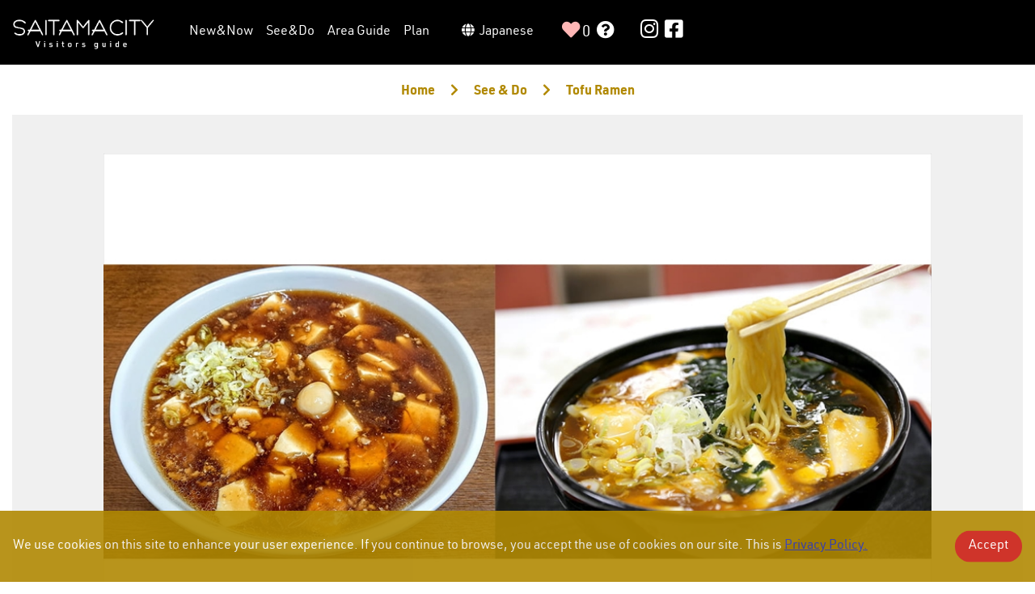

--- FILE ---
content_type: text/html; charset=UTF-8
request_url: https://www.stib.jp/saitamacity-visitorsguide/spots/tofuramen/
body_size: 30854
content:
<!DOCTYPE html>
<html lang="en">
<head>
  <meta charset="UTF-8">
  <meta http-equiv="X-UA-Compatible" content="IE=edge">
  <meta name="viewport" content="width=device-width, initial-scale=1">
  <meta name="format-detection" content="telephone=no">
  <title>Tofu Ramen | See & Do | Saitama City near Tokyo</title>
  <meta content="Tofu Ramen | See & Do | Saitama City near Tokyo" name="title">
  <meta name="description" content="This is a Saitama City original, combining the smoothness of tofu with the hearty flavor of ground meat, into a thick, Chinese-style ramen topping. The soup base is soy-sauce, giving you a filling yet light ramen experience.">
  <meta name="keywords" content="Saitama City,near Tokyo,cherry blossoms,Saitama travel">
  <meta property="og:site_name" content="Saitama City near Tokyo-Visitors Guide">
  <meta property="og:title" content="Tofu Ramen | See & Do | Saitama City near Tokyo">
  <meta property="og:description" content="This is a Saitama City original, combining the smoothness of tofu with the hearty flavor of ground meat, into a thick, Chinese-style ramen topping. The soup base is soy-sauce, giving you a filling yet light ramen experience.">
  <meta property="og:type" content="article">
  <meta property="og:url" content="https://visitsaitamacity.jp//saitamacity-visitorsguide/spots/tofuramen/">
  <meta property="og:image" content="https://www.stib.jp/saitamacity-visitorsguide/wp-saitama/wp-content/uploads/2020/02/tofuramen_1-1.jpg">
  <meta name="twitter:card" content="summary">
  <meta name="twitter:site" content="https://visitsaitamacity.jp//saitamacity-visitorsguide/spots/tofuramen/">
  <meta name="twitter:image" content="https://www.stib.jp/saitamacity-visitorsguide/wp-saitama/wp-content/uploads/2020/02/tofuramen_1-1.jpg">
  <meta name='google-site-verification' content='t6hrAbmDo8pp4DDYtLDS5OlBJwIqKiWa7fRmtQz4a1k' />
  <link rel="icon" type="image/x-icon" href="https://www.stib.jp/saitamacity-visitorsguide/wp-saitama/wp-content/themes/saitama/public/assets/images/cmn/favicon.ico">
  <link rel="apple-touch-icon" sizes="57x57" href="https://www.stib.jp/saitamacity-visitorsguide/wp-saitama/wp-content/themes/saitama/public/assets/images/cmn/appletouch-57.png">
  <link rel="apple-touch-icon" sizes="60x60" href="https://www.stib.jp/saitamacity-visitorsguide/wp-saitama/wp-content/themes/saitama/public/assets/images/cmn/appletouch-60.png">
  <link rel="apple-touch-icon" sizes="72x72" href="https://www.stib.jp/saitamacity-visitorsguide/wp-saitama/wp-content/themes/saitama/public/assets/images/cmn/appletouch-72.png">
  <link rel="apple-touch-icon" sizes="76x76" href="https://www.stib.jp/saitamacity-visitorsguide/wp-saitama/wp-content/themes/saitama/public/assets/images/cmn/appletouch-76.png">
  <link rel="apple-touch-icon" sizes="114x114" href="https://www.stib.jp/saitamacity-visitorsguide/wp-saitama/wp-content/themes/saitama/public/assets/images/cmn/appletouch-114.png">
  <link rel="apple-touch-icon" sizes="120x120" href="https://www.stib.jp/saitamacity-visitorsguide/wp-saitama/wp-content/themes/saitama/public/assets/images/cmn/appletouch-120.png">
  <link rel="apple-touch-icon" sizes="144x144" href="https://www.stib.jp/saitamacity-visitorsguide/wp-saitama/wp-content/themes/saitama/public/assets/images/cmn/appletouch-144.png">
  <link rel="apple-touch-icon" sizes="152x152" href="https://www.stib.jp/saitamacity-visitorsguide/wp-saitama/wp-content/themes/saitama/public/assets/images/cmn/appletouch-152.png">
  <link rel="apple-touch-icon" sizes="180x180" href="https://www.stib.jp/saitamacity-visitorsguide/wp-saitama/wp-content/themes/saitama/public/assets/images/cmn/appletouch-180.png">
  <meta name='robots' content='max-image-preview:large' />
<link rel='dns-prefetch' href='//translate.google.com' />
<link rel='dns-prefetch' href='//s.w.org' />
		<script type="text/javascript">
			window._wpemojiSettings = {"baseUrl":"https:\/\/s.w.org\/images\/core\/emoji\/13.0.1\/72x72\/","ext":".png","svgUrl":"https:\/\/s.w.org\/images\/core\/emoji\/13.0.1\/svg\/","svgExt":".svg","source":{"concatemoji":"https:\/\/www.stib.jp\/saitamacity-visitorsguide\/wp-saitama\/wp-includes\/js\/wp-emoji-release.min.js?ver=5.7.14"}};
			!function(e,a,t){var n,r,o,i=a.createElement("canvas"),p=i.getContext&&i.getContext("2d");function s(e,t){var a=String.fromCharCode;p.clearRect(0,0,i.width,i.height),p.fillText(a.apply(this,e),0,0);e=i.toDataURL();return p.clearRect(0,0,i.width,i.height),p.fillText(a.apply(this,t),0,0),e===i.toDataURL()}function c(e){var t=a.createElement("script");t.src=e,t.defer=t.type="text/javascript",a.getElementsByTagName("head")[0].appendChild(t)}for(o=Array("flag","emoji"),t.supports={everything:!0,everythingExceptFlag:!0},r=0;r<o.length;r++)t.supports[o[r]]=function(e){if(!p||!p.fillText)return!1;switch(p.textBaseline="top",p.font="600 32px Arial",e){case"flag":return s([127987,65039,8205,9895,65039],[127987,65039,8203,9895,65039])?!1:!s([55356,56826,55356,56819],[55356,56826,8203,55356,56819])&&!s([55356,57332,56128,56423,56128,56418,56128,56421,56128,56430,56128,56423,56128,56447],[55356,57332,8203,56128,56423,8203,56128,56418,8203,56128,56421,8203,56128,56430,8203,56128,56423,8203,56128,56447]);case"emoji":return!s([55357,56424,8205,55356,57212],[55357,56424,8203,55356,57212])}return!1}(o[r]),t.supports.everything=t.supports.everything&&t.supports[o[r]],"flag"!==o[r]&&(t.supports.everythingExceptFlag=t.supports.everythingExceptFlag&&t.supports[o[r]]);t.supports.everythingExceptFlag=t.supports.everythingExceptFlag&&!t.supports.flag,t.DOMReady=!1,t.readyCallback=function(){t.DOMReady=!0},t.supports.everything||(n=function(){t.readyCallback()},a.addEventListener?(a.addEventListener("DOMContentLoaded",n,!1),e.addEventListener("load",n,!1)):(e.attachEvent("onload",n),a.attachEvent("onreadystatechange",function(){"complete"===a.readyState&&t.readyCallback()})),(n=t.source||{}).concatemoji?c(n.concatemoji):n.wpemoji&&n.twemoji&&(c(n.twemoji),c(n.wpemoji)))}(window,document,window._wpemojiSettings);
		</script>
		<style type="text/css">
img.wp-smiley,
img.emoji {
	display: inline !important;
	border: none !important;
	box-shadow: none !important;
	height: 1em !important;
	width: 1em !important;
	margin: 0 .07em !important;
	vertical-align: -0.1em !important;
	background: none !important;
	padding: 0 !important;
}
</style>
	<link rel='stylesheet' id='wp-block-library-css'  href='https://www.stib.jp/saitamacity-visitorsguide/wp-saitama/wp-includes/css/dist/block-library/style.min.css?ver=5.7.14' type='text/css' media='all' />
<link rel='stylesheet' id='google-language-translator-css'  href='https://www.stib.jp/saitamacity-visitorsguide/wp-saitama/wp-content/plugins/google-language-translator/css/style.css?ver=6.0.8' type='text/css' media='' />
<script type='text/javascript' src='https://www.stib.jp/saitamacity-visitorsguide/wp-saitama/wp-includes/js/jquery/jquery.min.js?ver=3.5.1' id='jquery-core-js'></script>
<script type='text/javascript' src='https://www.stib.jp/saitamacity-visitorsguide/wp-saitama/wp-includes/js/jquery/jquery-migrate.min.js?ver=3.3.2' id='jquery-migrate-js'></script>
<link rel="https://api.w.org/" href="https://www.stib.jp/saitamacity-visitorsguide/wp-json/" /><link rel="EditURI" type="application/rsd+xml" title="RSD" href="https://www.stib.jp/saitamacity-visitorsguide/wp-saitama/xmlrpc.php?rsd" />
<link rel="wlwmanifest" type="application/wlwmanifest+xml" href="https://www.stib.jp/saitamacity-visitorsguide/wp-saitama/wp-includes/wlwmanifest.xml" /> 
<meta name="generator" content="WordPress 5.7.14" />
<link rel="canonical" href="https://www.stib.jp/saitamacity-visitorsguide/spots/tofuramen/" />
<link rel='shortlink' href='https://www.stib.jp/saitamacity-visitorsguide/?p=442' />
<link rel="alternate" type="application/json+oembed" href="https://www.stib.jp/saitamacity-visitorsguide/wp-json/oembed/1.0/embed?url=https%3A%2F%2Fwww.stib.jp%2Fsaitamacity-visitorsguide%2Fspots%2Ftofuramen%2F" />
<link rel="alternate" type="text/xml+oembed" href="https://www.stib.jp/saitamacity-visitorsguide/wp-json/oembed/1.0/embed?url=https%3A%2F%2Fwww.stib.jp%2Fsaitamacity-visitorsguide%2Fspots%2Ftofuramen%2F&#038;format=xml" />
<style type="text/css">#google_language_translator { width:auto !important; }.goog-tooltip {display: none !important;}.goog-tooltip:hover {display: none !important;}.goog-text-highlight {background-color: transparent !important; border: none !important; box-shadow: none !important;}#google_language_translator select.goog-te-combo { color:#121212; }#flags { display:none; }.goog-te-banner-frame{visibility:hidden !important;}body { top:0px !important;}#glt-translate-trigger { left:20px; right:auto; }#glt-translate-trigger > span { color:#ffffff; }#glt-translate-trigger { background:#f89406; }.goog-te-gadget .goog-te-combo { width:100%; }</style>  <link rel="stylesheet" href="https://www.stib.jp/saitamacity-visitorsguide/wp-saitama/wp-content/themes/saitama/app/assets/stylesheets/bundle.css">
  
    <!-- Google Tag Manager -->
    <script>(function(w,d,s,l,i){w[l]=w[l]||[];w[l].push({'gtm.start':
            new Date().getTime(),event:'gtm.js'});var f=d.getElementsByTagName(s)[0],
        j=d.createElement(s),dl=l!='dataLayer'?'&l='+l:'';j.async=true;j.src=
        'https://www.googletagmanager.com/gtm.js?id='+i+dl;f.parentNode.insertBefore(j,f);
    })(window,document,'script','dataLayer','GTM-P2G69QV');</script>
    <!-- End Google Tag Manager -->
  
<!-- Google Tag Manager -->
<script>(function(w,d,s,l,i){w[l]=w[l]||[];w[l].push({'gtm.start':
new Date().getTime(),event:'gtm.js'});var f=d.getElementsByTagName(s)[0],
j=d.createElement(s),dl=l!='dataLayer'?'&l='+l:'';j.async=true;j.src=
'https://www.googletagmanager.com/gtm.js?id='+i+dl;f.parentNode.insertBefore(j,f);
})(window,document,'script','dataLayer','GTM-T2ZRW8Q');</script>
<!-- End Google Tag Manager -->
</head>
<body class="spots-template-default single single-spots postid-442 Page Page--tmp_tofuramen" data-lang="en">
  
    <!-- Google Tag Manager (noscript) -->
    <noscript><iframe src='https://www.googletagmanager.com/ns.html?id=GTM-P2G69QV'
      height='0' width='0' style='display:none;visibility:hidden'></iframe></noscript>
    <!-- End Google Tag Manager (noscript) -->
  
<!-- Google Tag Manager (noscript) -->
<noscript><iframe src="https://www.googletagmanager.com/ns.html?id=GTM-T2ZRW8Q"
height="0" width="0" style="display:none;visibility:hidden"></iframe></noscript>
<!-- End Google Tag Manager (noscript) -->
<div class="modal howto-modal fade" id="howToModal" tabindex="-1" role="dialog" aria-labelledby="howToModalLabel" aria-hidden="true">
  <div class="modal-dialog modal-lg howto-modal__dialog" role="document">
    <div class="modal-content howto-modal__content">
      <div class="modal-header howto-modal__header">
        <h3 class="modal-title howto-modal__ttl">How to make your own plan</h3>
        <button type="button" class="howto-modal__close-icon close" data-dismiss="modal" aria-label="Close">
          <span aria-hidden="true">&times;</span>
        </button>
      </div>
      <div class="modal-body howto-modal__body p-3 p-md-4">
        <div class="howto-modal-main-sec">
          <div class="howto-modal-pager">
            <i class="howto-modal-pager__icon howto-modal-pager__icon--type_left disabled fas fa-chevron-left" data-type="prev"></i>
            <i class="howto-modal-pager__icon howto-modal-pager__icon--type_right fas fa-chevron-right" data-type="next"></i>
          </div>
          <div class="howto-cnt howto-cnt--type_1">
            <div class="howto-cnt__ttl-wrapper">
              <div class="howto-cnt__ttl-num">Step 1</div>
              <h3 class="howto-cnt__ttl">Search for places you want to visit</h3>
            </div>
            <div class="howto-cnt__imgs mb-3">
              <div class="container-fluid container-fluid--gutter_small-gutter">
                <div class="row">
                  <div class="col-12 col-md-6">
                    <img src="https://www.stib.jp/saitamacity-visitorsguide/wp-saitama/wp-content/themes/saitama/app/assets/images/cmn/mordal-1.jpg" class="howto-cnt__img px-4 px-md-0 py-2">
                  </div>
                  <div class="col-12 col-md-6">
                    <img src="https://www.stib.jp/saitamacity-visitorsguide/wp-saitama/wp-content/themes/saitama/app/assets/images/cmn/mordal-2.jpg" class="howto-cnt__img px-4 px-md-0 py-2">
                  </div>
                </div>
              </div>
            </div>
            <div class="howto-cnt__detail">
              <ol class="howto-cnt__detail-items">
                <li class="howto-cnt__detail-item">Add the spots that you are interested in into ”My Plan” (your favorites)</li>
                <li class="howto-cnt__detail-item">This can generate a route automatically by looking at the contents of ”My Plan”.</li>
              </ol>
            </div>
          </div>
          <div class="howto-cnt howto-cnt--type-2 d-none">
            <div class="howto-cnt__ttl-wrapper">
              <div class="howto-cnt__ttl-num">Step 2</div>
              <h3 class="howto-cnt__ttl">Make a Day Plan!</h3>
            </div>
            <div class="howto-cnt__imgs mb-3">
              <div class="container-fluid container-fluid--gutter_small-gutter">
                <div class="row">
                  <div class="col-12 col-md-6">
                    <img src="https://www.stib.jp/saitamacity-visitorsguide/wp-saitama/wp-content/themes/saitama/app/assets/images/cmn/mordal-3.jpg" class="howto-cnt__img px-4 px-md-0 py-2">
                  </div>
                  <div class="col-12 col-md-6">
                    <img src="https://www.stib.jp/saitamacity-visitorsguide/wp-saitama/wp-content/themes/saitama/app/assets/images/cmn/mordal-4.jpg" class="howto-cnt__img px-4 px-md-0 py-2">
                  </div>
                </div>
              </div>
            </div>
            <div class="howto-cnt__detail">
              <ol class="howto-cnt__detail-items">
                <li class="howto-cnt__detail-item">Using [My Favorite Spots] on the left, you can put places you want to go into your plans on the right. (When the [+] button is pressed, it is added to the plan).</li>
                <li class="howto-cnt__detail-item">Sort in the most convenient order automatically</li>
                <li class="howto-cnt__detail-item">Check the travel route and time by pressing the ”Direction” button (travel route by train, car or on foot will be shown).</li>
                <li class="howto-cnt__detail-item">Create route with the ”Create an itinerary” button.</li>
              </ol>
            </div>
          </div>
          <div class="howto-cnt howto-cnt--type-3 d-none">
            <div class="howto-cnt__ttl-wrapper">
              <div class="howto-cnt__ttl-num">Step 3</div>
              <h3 class="howto-cnt__ttl">Transfer the Plan to your smartphone and head out!</h3>
            </div>
            <div class="howto-cnt__imgs text-center mb-3">
              <img src="https://www.stib.jp/saitamacity-visitorsguide/wp-saitama/wp-content/themes/saitama/app/assets/images/cmn/mordal-5.jpg" class="howto-cnt__img mx-auto w-90 w-md-75 mb-3">
            </div>
            <div class="howto-cnt__detail">
              <ol class="howto-cnt__detail-items">
                <li class="howto-cnt__detail-item">Show the duration of the route.</li>
                <li class="howto-cnt__detail-item">Display the entire route (by foot or by car).</li>
                <li class="howto-cnt__detail-item">Share the url and your chosen destination will appear on the map of your own smartphone.</li>
              </ol>
              <p class="howto-cnt__txt">・As this plan is information that was output to be shared, it will not be deleted even if the original plan is deleted.</p>
            </div>
          </div>
          <div class="howto-cnt howto-cnt--type-4 d-none">
            <div class="howto-cnt__imgs mb-3">
              <div class="container-fluid container-fluid--gutter_small-gutter">
                <div class="row">
                  <div class="col-12 col-md-6">
                    <img src="https://www.stib.jp/saitamacity-visitorsguide/wp-saitama/wp-content/themes/saitama/app/assets/images/cmn/mordal-6.jpg" class="howto-cnt__img px-4 px-md-0 py-2">
                  </div>
                  <div class="col-12 col-md-6">
                    <img src="https://www.stib.jp/saitamacity-visitorsguide/wp-saitama/wp-content/themes/saitama/app/assets/images/cmn/mordal-7.jpg" class="howto-cnt__img px-4 px-md-0 py-2">
                  </div>
                </div>
              </div>
            </div>
            <div class="howto-cnt__detail">
              <ol class="howto-cnt__detail-items">
                <li class="howto-cnt__detail-item">The plans you create will be saved under [My Plans]. Press [Create New Plan] to create a new plan.</li>
                <li class="howto-cnt__detail-item">The plan name can be changed using the [Edit] button.</li>
                <li class="howto-cnt__detail-item">If you press the [Pin] button, you are able expand the spots.</li>
                <li class="howto-cnt__detail-item">Add the spots that you are interested in into ”My Plan”</li>
              </ol>
            </div>
          </div>
        </div>
      </div>
    </div>
  </div>
</div>
<div class="add-spot-dialog d-none">
  <div class="add-spot-dialog__dialog-wrap">
    <div class="add-spot-dialog__dialog-inner">
      <div class="add-spot-dialog__ttl">
        <a class="add-spot-dialog__ttl-close-link js-add-spot-dialog-close" href>CLOSE</a>
      </div>
      <div class="add-spot-dialog__cnt">
        <p class="add-spot-dialog__description">This tourist attraction has been added into "Japan Trip Planner"</p>
        <ul class="add-spot-dialog__btns">
          <li class="add-spot-dialog__btn">
            <a class="add-spot-dialog__btn-link btn_ok js-add-spot-dialog-close" href>OK</a>
          </li>
          <li class="add-spot-dialog__btn">
            <a class="add-spot-dialog__btn-link btn_go" href="/saitamacity-visitorsguide/myplan/">GO TO MY PLAN PAGE</a>
          </li>
        </ul>
      </div>
    </div>
  </div>
</div><header class="site-header">
  <div class="site-header-logo">
    <a class="site-header-logo__link" href="/saitamacity-visitorsguide/">
      <img src="https://www.stib.jp/saitamacity-visitorsguide/wp-saitama/wp-content/themes/saitama/app/assets/images/cmn/header-logo.png" class="site-header-logo__img">
    </a>
  </div>
  <nav class="site-header-nav d-none d-lg-block">
    <ul class="site-header-nav-lists">
      <li class="site-header-nav-list"><a href="/saitamacity-visitorsguide/topics/" class="site-header-nav-list__link">New&amp;Now</a>
      <ul class="site-header-nav-list__sublists">
        <li class="site-header-nav-list__sublist"><a href="/saitamacity-visitorsguide/topics/" class="site-header-nav-list__sublist-link">New&amp;Now</a></li>
        <li class="site-header-nav-list__sublist"><a href="/saitamacity-visitorsguide/eventcalendar/" class="site-header-nav-list__sublist-link">Event calendar</a></li>
      </ul>
      </li>
      <li class="site-header-nav-list"><a href="/saitamacity-visitorsguide/spots/" class="site-header-nav-list__link">See&amp;Do</a></li>
      <li class="site-header-nav-list"><a href="/saitamacity-visitorsguide/areaguide/" class="site-header-nav-list__link">Area Guide</a></li>
      <li class="site-header-nav-list"><a href="/saitamacity-visitorsguide/plan/" class="site-header-nav-list__link">Plan</a></li>
      <li class="site-header-nav-list d-lg-none">
        <div class="site-header-nav-list__bottom">
          <div class="site-header-nav-list__bottom-sns">
            <a href="https://www.instagram.com/saitama_visitorsguide/" target="_blank" class="site-header-nav-list__bottom-sns-link mr-sm-2">
              <i class="site-header-nav-list__bottom-sns-link-icon fab fa-instagram"></i>
            </a>
            <a href="https://www.facebook.com/SaitamaTIB/" target="_blank" class="site-header-nav-list__bottom-sns-link">
              <i class="site-header-nav-list__bottom-sns-link-icon fab fa-facebook-square"></i>
            </a>
          </div>
          <div class="site-header-nav-list__bottom-gcse">
            <script async src="https://cse.google.com/cse.js?cx=014080466812612587974:qeya16iv7gk"></script>
            <div class="gcse-search" id="site-header-search-gcse"></div>
          </div>
        </div>
      </li>
      <li class="site-header-nav-list ml-lg-3 bg-black">
        <div class="site-header-nav-list__lunguage">
                      <div id="google_language_translator" class="default-language-en"></div>                  </div>
      </li>
    </ul>
  </nav>
  <div class="site-header-language">
    <div class="site-header-language-status">
      <a href="https://visitsaitamacity.jp/" target="_blank" class="site-header-language-status__link">
        <i class="site-header-language-status__link-icon-globe fas fa-globe"></i>
        <p class="site-header-language-status__link-txt">Japanese</p>
      </a>
    </div>
  </div>
  <div class="site-header-plan">
    <div class="site-header-plan-fav">
      <a href="/saitamacity-visitorsguide/myplan/" class="site-header-plan-fav__link">
        <i class="site-header-plan-fav__link-icon fas fa-heart"></i>
        <p class="site-header-plan-fav__link-num"><span data-jc-controller="favorite-spot-count">0</span></p>
      </a>
    </div>
    <div class="site-header-plan-how">
      <a href="" class="site-header-plan-how__link" data-toggle="modal" data-target="#howToModal">
        <i class="site-header-plan-how__link-icon fas fa-question-circle"></i>
      </a>
    </div>
  </div>
  <div class="site-header-sns">
    <div class="site-header-sns-ig">
      <a href="https://www.instagram.com/saitama_visitorsguide/" target="_blank" class="site-header-sns-ig__link">
        <i class="site-header-sns-ig__link-icon fab fa-instagram"></i>
      </a>
    </div>
    <div class="site-header-sns-fb">
      <a href="https://www.facebook.com/SaitamaTIB/" target="_blank" class="site-header-sns-fb__link">
        <i class="site-header-sns-fb__link-icon fab fa-facebook-square"></i>
      </a>
    </div>
  </div>
  <div class="site-header-toggler">
    <i class="site-header-toggler__icon fas fa-bars"></i>
  </div>
</header>
<main class="site-main mt-6">
<article class="" id="spots-post-442">

<section class="Sec-breadcrumb">
  <ul class="site-breadcrumb">
    <li class="site-breadcrumb-item">
      <a class="site-breadcrumb-item__link" href="/saitamacity-visitorsguide/">Home</a>
      <i class="site-breadcrumb-item__icon fas fa-chevron-right"></i>
    </li>
    <li class="site-breadcrumb-item">
      <a class="site-breadcrumb-item__link" href="/saitamacity-visitorsguide/spots/">See & Do</a>
      <i class="site-breadcrumb-item__icon fas fa-chevron-right"></i>
    </li>
    <li class="site-breadcrumb-item">
      <p class="site-breadcrumb-item__current">Tofu Ramen</p>
    </li>
  </ul>
</section>

<section class="Sec-spots-show-mv">
  <div class="container-fluid">
    <div class="row">
      <div class="col-12">
                  <div class="spots-show-mv-imgs">
            <img src="https://www.stib.jp/saitamacity-visitorsguide/wp-saitama/wp-content/uploads/2020/02/tofuramen_1-1.jpg" class="spots-show-mv-imgs__img enable-ofi-polyfill ofi-contain-center">
          </div>
              </div>
    </div>
  </div>
</section>

<section class="Sec-spots-show-headline my-4">
  <div class="container">
    <div class="row">
      <div class="spots-show-headline-sns col-12">
        <a class="spots-show-headline-sns__item bg-twitter" href="https://twitter.com/share?url=https://www.stib.jp/saitamacity-visitorsguide/spots/tofuramen/&text=Saitama City near Tokyo - Tofu Ramen" rel="nofollow" target="_blank">
          <i class="spots-show-headline-sns__item-icon fab fa-twitter"></i>
          <p class="spots-show-headline-sns__item-txt">Tweet</p>
        </a>
        <a class="spots-show-headline-sns__item bg-facebook" href="https://www.facebook.com/sharer/sharer.php?u=https://www.stib.jp/saitamacity-visitorsguide/spots/tofuramen/" rel="nofollow" target="_blank">
          <i class="spots-show-headline-sns__item-icon fab fa-facebook"></i>
          <p class="spots-show-headline-sns__item-txt">Share</p>
        </a>
      </div>
            <ul class="spots-show-headline-categories col-12">
        <li class="spots-show-headline-categories__category">
          <p class="spots-show-headline-categories__category-txt">
            Multi-areas          </p>
        </li>
                <li class="spots-show-headline-categories__category">
          <p class="spots-show-headline-categories__category-txt">
            Gourmet          </p>
        </li>
              </ul>
            <div class="spots-show-headline-ttls col-12">
        <h1 class="spots-show-headline-ttls__ttl">Tofu Ramen</h1>
      </div>
      <div class="spots-show-headline-leads col-12">
        <div class="spots-show-headline-leads__lead"><p>This is a Saitama City original, combining the smoothness of tofu with the hearty flavor of ground meat, into a thick, Chinese-style ramen topping. The soup base is soy-sauce, giving you a filling yet light ramen experience.</p>
<p>&nbsp;</p>
<table width="712">
<tbody>
<tr>
<td style="text-align: left;" width="152"><strong>Restaurants</strong></td>
<td style="text-align: left;" width="219"><strong>Address</strong></td>
<td style="text-align: left;" width="236"><strong>Opening hours</strong></td>
<td style="text-align: left;" width="105"><strong>Holidays</strong></td>
</tr>
<tr>
<td>Restaurant Otemon</td>
<td><a href="https://www.google.com/maps/place/%E3%83%AC%E3%82%B9%E3%83%88%E3%83%A9%E3%83%B3%E5%A4%A7%E6%89%8B%E9%96%80/@35.9508516,139.7091634,15z/data=!4m5!3m4!1s0x0:0x54cd2fe9c2506635!8m2!3d35.9508516!4d139.7091634" target="_blank" rel="noopener">さいたま市岩槻区太田3-1-1</a></td>
<td>11:00a.m.-6:00p.m.</td>
<td>Mondays</td>
</tr>
<tr>
<td>Koyo</td>
<td><a href="https://www.google.com/maps/place/%E3%83%88%E3%83%BC%E3%83%95%E3%83%A9%E3%83%BC%E3%83%A1%E3%83%B3%E5%B9%B8%E6%A5%8A/@35.8422736,139.6311422,19z/data=!3m1!4b1!4m5!3m4!1s0x6018ea6d6573ef7d:0x8a62c2dedffc1708!8m2!3d35.8422725!4d139.6316907" target="_blank" rel="noopener">さいたま市桜区田島1-21-18</a></td>
<td width="236">11:30a.m.-7:50p.m.(last call)</td>
<td>Thursdays</td>
</tr>
</tbody>
</table>
</div>
      </div>
          </div>
  </div>
</section>


<section class="Sec-spots-show-map my-6">
  <div class="container-fluid">
    <div class="row">
            <div class="spots-show-map-btns col-12">
        <a class="spots-show-map-btns__btn btn btn--type_2" href="/saitamacity-visitorsguide/spots/">
          <p class="spots-show-map-btns__btn-txt btn--type_2__txt">BACK</p>
        </a>
      </div>
    </div>
  </div>
</section>

</article><!--/.spots-article #spots-post-442 -->
</main>
<footer class="site-footer">
  <div class="container">
    <div class="row">
      <div class="site-footer-logo col-12">
      <img src="https://www.stib.jp/saitamacity-visitorsguide/wp-saitama/wp-content/themes/saitama/app/assets/images/cmn/saitamacity-logo.png" class="site-footer-logo__img">
      </div>
      <div class="site-footer-menu col-12">
        <a href="/saitamacity-visitorsguide/about/" class="site-footer-menu__link">About this site</a>
        <a href="mailto:ask@stib.jp" class="site-footer-menu__link">Contact Us</a>
      </div>
      <div class="site-footer-copyright col-12">
        <small class="site-footer-copyright__txt">Copyright © 2020 Saitama Tourism and International Relations Bureau. All Rights Reserved.</small>
      </div>
    </div>
  </div>
</footer>
<div class="site-bottom-info-bar d-none">
  <p class="site-bottom-info-bar__lead">
    We use cookies on this site to enhance your user experience. If you continue to browse, you accept the use of cookies on our site. This is <a href="/saitamacity-visitorsguide/about/">Privacy Policy.</a></p>
  <a class="site-bottom-info-bar__btn btn btn--type_cmn js-cookie-policy-accept" href="">Accept</a>
</div>
<script src="https://www.stib.jp/saitamacity-visitorsguide/wp-saitama/wp-content/themes/saitama/app/assets/javascripts/bundle.js"></script>
<script src="https://unpkg.com/@machi-pla/japan_concierge@0.1/dist/japan-concierge.base.js" crossorigin="anonymous"></script>
<script>
window.JC.start({ key: 'vyXtjCE2rGV7rKktYNVDYgtt', url: 'https://api.japan-concierge.jp' });
</script>
<div id="flags" style="display:none" class="size18"><ul id="sortable" class="ui-sortable"><li id="Chinese (Simplified)"><a href="#" title="Chinese (Simplified)" class="nturl notranslate zh-CN flag Chinese (Simplified)"></a></li><li id="Chinese (Traditional)"><a href="#" title="Chinese (Traditional)" class="nturl notranslate zh-TW flag Chinese (Traditional)"></a></li><li id="English"><a href="#" title="English" class="nturl notranslate en flag united-states"></a></li><li id="Filipino"><a href="#" title="Filipino" class="nturl notranslate tl flag Filipino"></a></li><li id="French"><a href="#" title="French" class="nturl notranslate fr flag French"></a></li><li id="German"><a href="#" title="German" class="nturl notranslate de flag German"></a></li><li id="Italian"><a href="#" title="Italian" class="nturl notranslate it flag Italian"></a></li><li id="Korean"><a href="#" title="Korean" class="nturl notranslate ko flag Korean"></a></li><li id="Malay"><a href="#" title="Malay" class="nturl notranslate ms flag Malay"></a></li><li id="Portuguese"><a href="#" title="Portuguese" class="nturl notranslate pt flag Portuguese"></a></li><li id="Spanish"><a href="#" title="Spanish" class="nturl notranslate es flag Spanish"></a></li><li id="Thai"><a href="#" title="Thai" class="nturl notranslate th flag Thai"></a></li><li id="Vietnamese"><a href="#" title="Vietnamese" class="nturl notranslate vi flag Vietnamese"></a></li></ul></div><div id='glt-footer'></div><script>function GoogleLanguageTranslatorInit() { new google.translate.TranslateElement({pageLanguage: 'en', includedLanguages:'zh-CN,zh-TW,en,tl,fr,de,it,ko,ms,pt,es,th,vi', autoDisplay: false}, 'google_language_translator');}</script><script type='text/javascript' src='https://www.stib.jp/saitamacity-visitorsguide/wp-saitama/wp-content/plugins/google-language-translator/js/scripts.js?ver=6.0.8' id='scripts-js'></script>
<script type='text/javascript' src='//translate.google.com/translate_a/element.js?cb=GoogleLanguageTranslatorInit' id='scripts-google-js'></script>
<script type='text/javascript' src='https://www.stib.jp/saitamacity-visitorsguide/wp-saitama/wp-includes/js/wp-embed.min.js?ver=5.7.14' id='wp-embed-js'></script>
</body>
</html>
